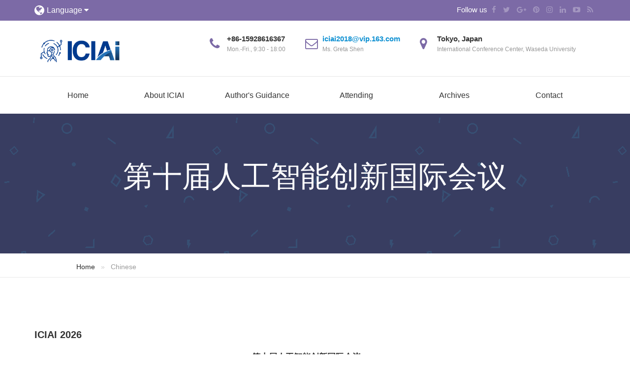

--- FILE ---
content_type: text/html
request_url: https://www.iciai.org/html/chinese.html
body_size: 4807
content:
<!DOCTYPE html>
<html lang="en" xmlns:v="urn:schemas-microsoft-com:vml" xmlns:o="urn:schemas-microsoft-com:office:office">
<head>
  <meta charset="UTF-8">
  <meta name="viewport" content="width=device-width, initial-scale=1.0">
  <meta http-equiv="X-UA-Compatible" content="ie=edge">
  <title>ICIAI - Innovation in Artificial Intelligence</title>
  <link rel="stylesheet" href="../assets/css/amazeui.css" />
  <link rel="stylesheet" href="../assets/css/common.min.css" />
  <link rel="stylesheet" href="../assets/css/news.min.css" />
  
  <link rel="SHORTCUT ICON" href="../assets/images/favicon.ico">

	<style type="text/css">
.style3 {
	font-size: 11pt;
	color: #000000;
}
.style7 {
	font-size: 12pt;
	color: #000000;
}
.style11 {
	font-size: 13pt;
	text-align: center;
}
.style12 {
	color: #800000;
}
</style>

</head>
<body>
  <div class="layout">
    <!--===========layout-header================-->
    <div class="layout-header am-hide-sm-only">
      <!--topbar start-->
      <div class="topbar">
        <div class="container">
          <div class="am-g">
            <div class="am-u-md-3">
              <div class="topbar-left">
                <i class="am-icon-globe"></i>
                <div class="am-dropdown" data-am-dropdown>
                  <button class="am-btn am-btn-primary am-dropdown-toggle" data-am-dropdown-toggle>Language <span class="am-icon-caret-down"></span></button>
                  <ul class="am-dropdown-content">
                    <li><a href="../index.html">English</a></li>
                    <li class="am-divider"></li>
                    <li><a href="./chinese.html">Chinese</a></li>
                  </ul>
                </div>
              </div>
            </div>
            <div class="am-u-md-9">
              <div class="topbar-right am-text-right am-fr">
                Follow us
                <i class="am-icon-facebook"></i>
                <i class="am-icon-twitter"></i>
                <i class="am-icon-google-plus"></i>
                <i class="am-icon-pinterest"></i>
                <i class="am-icon-instagram"></i>
                <i class="am-icon-linkedin"></i>
                <i class="am-icon-youtube-play"></i>
                <i class="am-icon-rss"></i>
              </div>
            </div>
          </div>
        </div>
      </div>
      <!--topbar end-->

      <div class="header-box" data-am-sticky>
        <!--header start-->
          <div class="container">
            <div class="header">
              <div class="am-g">
                <div class="am-u-lg-2 am-u-sm-12">
                  <div class="logo">
                    <a href="">
					<img src="../assets/images/ICBDAlogo3.png" alt="" height="55" /></a>
                  </div>
                </div>
                <div class="am-u-md-10">
                  <div class="header-right am-fr">
                    <div class="header-contact">
                      <div class="header_contacts--item">
  											<div class="contact_mini">
  												<i style="color:#7c6aa6" class="contact-icon am-icon-phone"></i>
  												<strong>+86-15928616367</strong>
  												<span>Mon.-Fri., 9:30 - 18:00</span>
  											</div>
  										</div>
                      <div class="header_contacts--item">
  											<div class="contact_mini">
  												<i style="color:#7c6aa6" class="contact-icon am-icon-envelope-o"></i>
  												<strong>
												<a href="mailto:iciai2018@vip.163.com">iciai2018@vip.163.com</a></strong>
  												<span>Ms. Greta Shen</span>
  											</div>
  										</div>
                      <div class="header_contacts--item">
  											<div class="contact_mini">
  												<i style="color:#7c6aa6" class="contact-icon am-icon-map-marker"></i>
  												<strong>Tokyo, Japan</strong>
  												<span>International Conference Center, Waseda University</span>
  											</div>
  										</div>
                    </div>
                  </div>
                </div>
              </div>
            </div>
          </div>
        <!--header end-->


        <!--nav start-->
        <div class="nav-contain">
          <div class="nav-inner">
            <ul class="am-nav am-nav-pills am-nav-justify">
              <li><a href="../index.html">Home</a></li>
              <li>
                <a href="#">About ICIAI</a>
                <!-- sub-menu start-->
                <ul class="sub-menu">
                  <li class="menu-item"><a href="./committees.html">Committees </a></li>
                  <li class="menu-item"><a href="./program.html">Program </a></li>
                  <li class="menu-item"><a href="./keynote.html">Keynote Speakers </a></li>
                  <li class="menu-item"><a href="./invited.html">Invited Speakers</a></li>
                  <li class="menu-item"><a href="./news.html">News </a></li>
                </ul>
                <!-- sub-menu end-->
              </li>
              <li>
                <a href="#">Author's Guidance</a>    
                          <!-- sub-menu start-->
                <ul class="sub-menu">
                  <li class="menu-item"><a href="./cfp.html">Call for Papers </a></li>
                  <li class="menu-item"><a href="./submission.html">Submission </a></li>
                  <li class="menu-item"><a href="./registration.html">Registration </a></li>
                  <li class="menu-item"><a href="./publication.html">Publication History </a></li>
                </ul>
                <!-- sub-menu end-->
              </li>
              <li>
                <a href="#">Attending</a>
                <!-- sub-menu start-->
                <ul class="sub-menu">
                  <li class="menu-item"><a href="./venue.html">Venue </a></li>
                  <li class="menu-item"><a href="./visa.html">Visa Info. </a></li>
                </ul>
                <!-- sub-menu end-->
              </li>
              <li>
                <a href="#">Archives</a>
                <!-- sub-menu start-->
                <ul class="sub-menu">
                  <li class="menu-item"><a href="./2025.html">ICIAI 2025</a></li>
                  <li class="menu-item"><a href="./2024.html">ICIAI 2024</a></li>
                  <li class="menu-item"><a href="./2023.html">ICIAI 2023</a></li>
                  <li class="menu-item"><a href="./2022.html">ICIAI 2022</a></li>
                  <li class="menu-item"><a href="./2021.html">ICIAI 2021</a></li>
                  <li class="menu-item"><a href="./2020.html">ICIAI 2020</a></li>
                  <li class="menu-item"><a href="./2019.html">ICIAI 2019</a></li>
                  <li class="menu-item"><a href="./2018.html">ICIAI 2018</a></li>
                  <li class="menu-item"><a href="./2017.html">ICIAI 2017</a></li>
                </ul>
                <!-- sub-menu end-->
              </li>
              <li><a href="./contact.html">Contact</a></li>
            </ul>
          </div>
        </div>
        <!--nav end-->
      </div>
    </div>

    <!--mobile header start-->
    <div class="m-header">
      <div class="am-g am-show-sm-only">
        <div class="am-u-sm-2">
          <div class="menu-bars">
            <a href="#doc-oc-demo1" data-am-offcanvas="{effect: 'push'}"><i class="am-menu-toggle-icon am-icon-bars"></i></a>
            <!-- 渚ц竟鏍忓唴瀹?-->
            <nav data-am-widget="menu" class="am-menu  am-menu-offcanvas1" data-am-menu-offcanvas >
            <a href="javascript: void(0)" class="am-menu-toggle"></a>

            <div class="am-offcanvas" >
              <div class="am-offcanvas-bar">
              <ul class="am-menu-nav am-avg-sm-1">
              <li><a href="../index.html">Home</a></li>
              <li>
                <a href="#">About ICIAI </a>
                <!-- sub-menu start-->
                <ul class="sub-menu">
                  <li class="menu-item"><a href="./committees.html">Committees </a></li>
                  <li class="menu-item"><a href="./program.html">Program </a></li>
                  <li class="menu-item"><a href="./keynote.html">Keynote Speakers </a></li>
                  <li class="menu-item"><a href="./invited.html">Invited Speakers </a></li>
                  <li class="menu-item"><a href="./news.html">News </a></li>
                </ul>
                <!-- sub-menu end-->
              </li>
              <li>
                <a href="#">Author's Guidance</a>    
                          <!-- sub-menu start-->
                <ul class="sub-menu">
                  <li class="menu-item"><a href="./cfp.html">Call for Papers </a></li>
                  <li class="menu-item"><a href="./submission.html">Submission </a></li>
                  <li class="menu-item"><a href="./registration.html">Registration </a></li>
                  <li class="menu-item"><a href="./publication.html">Publication History </a></li>
                </ul>
                <!-- sub-menu end-->
              </li>
              <li>
                <a href="#">Attending</a>
                <!-- sub-menu start-->
                <ul class="sub-menu">
                  <li class="menu-item"><a href="./venue.html">Venue </a></li>
                  <li class="menu-item"><a href="./visa.html">Visa Info. </a></li>
                </ul>
                <!-- sub-menu end-->
              </li>
              <li>
                <a href="#">Archives</a>
                <!-- sub-menu start-->
                <ul class="sub-menu">
                  <li class="menu-item"><a href="./2025.html">ICIAI 2025</a></li>
                  <li class="menu-item"><a href="./2024.html">ICIAI 2024</a></li>
                  <li class="menu-item"><a href="./2023.html">ICIAI 2023</a></li>
                  <li class="menu-item"><a href="./2022.html">ICIAI 2022</a></li>
                  <li class="menu-item"><a href="./2021.html">ICIAI 2021</a></li>
                  <li class="menu-item"><a href="./2020.html">ICIAI 2020</a></li>
                  <li class="menu-item"><a href="./2019.html">ICIAI 2019</a></li>
                  <li class="menu-item"><a href="./2018.html">ICIAI 2018</a></li>
                  <li class="menu-item"><a href="./2017.html">ICIAI 2017</a></li>
                </ul>
                <!-- sub-menu end-->
              </li>
              <li><a href="./contact.html">Contact</a></li>
                  <li class="am-parent">
                    <a href="" class="nav-icon nav-icon-globe" >Language</a>
                      <ul class="am-menu-sub am-collapse  ">
                          <li>
                            <a href="../index.html" >English</a>
                          </li>
                          <li class="">
                            <a href="./chinese.html" >Chinese</a>
                          </li>
                      </ul>
                  </li>
              </ul>

              </div>
            </div>
          </nav>

          </div>
        </div>
        <div class="am-u-sm-5 am-u-end">
          <div class="m-logo">
            <a href="">
					<img src="../assets/images/ICBDAlogo3.png" alt="" height="55" /></a>
          </div>
        </div>
      </div>
    <!--mobile header end-->
    </div>



    <!--===========layout-container================-->
    <div class="layout-container">
      <div class="page-header">
        <div class="am-container">
          <h1 class="page-header-title">第十届人工智能创新国际会议 </h1>
        </div>
      </div>

      <div class="breadcrumb-box">
        <div class="am-container">
          <ol class="am-breadcrumb">
            <li><a href="../index.html">Home</a></li>
            <li class="am-active">Chinese</li>
          </ol>
        </div>
      </div>
    </div>

    <div class="section news-section">
      <div class="container">
        <!--news-section left start-->
        <div class="am-u-md-12">
          <div class="article">
            <header class="article--header">
              <h2 class="article--title">ICIAI 2026</h2>
            </header>
            <p class="style11"><strong>第十届人工智能创新国际会议<br>
			2026年4月11日-14日 
<br>
		 日本，东京</strong></p>
            <div class="article--content">
                            <p class="style3">第十届人工智能创新国际会议将于2026年4月11日-14日在日本东京召开。这次会议将提供一个优秀的国际学术平台，以供人工智能创新领域的研究人员和从业人员分享最前沿领域的发展成果。
<br>
此次会议结合学术界和工业界成就，以供各方交换想法以及认清此领域相关人员所面临的挑战，并鼓励团体成员间的未来合作。无论您是某一行业从业者，理工科学者或研究生还是这一领域的学术研究者，本次会议都将为您提供一个极好的机会分享您的研究成果。</p>
							<p class="style3">本届ICIAI 2026 由日本早稻田大学和西交利物浦大学大数据分析研究所共同主办。&nbsp;<!--<br>本届ICIAI 2020 由西交利物浦大学大数据分析研究所和厦门大学信息学院共同主办；香港理工大学和德克萨斯大学达拉斯分校共同协办，由西交利物浦大学的关圣威教授和香港理工大学李青教授担任联合大会主席。--></p>
							<!--<p class="style3">[<a href="../ICIAI2020notification.pdf">中文会议通知下载</a>]&nbsp;</p>-->
            <h5 class="style7">ICIAI 历史出版信息</h5>
							<p class="style3">ICIAI2024 | ACM - ISBN: 
							979-8-4007-0930-2 | 
							<a href="https://dl.acm.org/doi/proceedings/10.1145/3655497">ACM Digital Library</a>  | 
							<span class="style12">Ei核心和Scopus检索</span></p>
							<p class="style3">ICIAI2023 | ACM - ISBN: 
							978-1-4503-9840-4 | 
							<a href="https://dl.acm.org/doi/proceedings/10.1145/3594409">ACM Digital Library</a>  | 
							<span class="style12">Ei核心和Scopus检索</span></p>
							<p class="style3">ICIAI2022 | ACM - ISBN: 
							978-1-4503-9550-2 | 
							<a href="https://dl.acm.org/doi/proceedings/10.1145/3529466">ACM Digital Library</a>  | 
							<span class="style12">Ei核心和Scopus检索</span></p>
							<p class="style3">ICIAI2021 | ACM - ISBN: 
							978-1-4503-8863-4 | 
							<a href="https://dl.acm.org/doi/proceedings/10.1145/3461353">ACM Digital Library</a>  | 
							<span class="style12">Ei核心和Scopus检索</span></p>
							<p class="style3">ICIAI2020 | ACM - ISBN: 
							978-1-4503-7658-7 | 
							<a href="https://dl.acm.org/doi/proceedings/10.1145/3390557">ACM Digital Library</a>  | 
							<span class="style12">Ei核心和Scopus检索</span></p>
							<p class="style3">ICIAI2019 | ACM - ISBN: 978-1-4503-6128-6 | 
							<a href="https://dl.acm.org/citation.cfm?id=3319921">ACM Digital Library</a> |
							<span class="style12">Ei核心和Scopus检索</span>&nbsp;</p>
							<p class="style3">ICIAI2018 | ACM - ISBN: 978-1-4503-6345-7 | 
							<a href="https://dl.acm.org/citation.cfm?id=3194206">ACM Digital Library</a> |
							<span class="style12">Ei核心和Scopus检索</span>&nbsp;</p>
            <h5 class="style7">一. 征稿说明 </h5>
                            <p class="style3">投稿截止日期：2026年2月10日， 录用通知时间：2026年3月1日 之前</p>
							<p class="style3">&nbsp;投稿主题请参考：<a href="http://www.iciai.org/html/cfp.html">http://www.iciai.org/html/cfp.html							</a>   </p>
            <h5 class="style7">二. 投稿说明</h5>
                            <p class="style3">1. ICIAI 2025 国际学术会议官方语言为英语，只接受英文论文，投稿者务必用英语撰写论文。

 
							<br>
							2. 请根据出版社的格式模板文件编辑您的文章（<a href="../acm_template.docx">Ms word</a>）

<br>
							3. 文章不能少于8页，文章超过10页的部分将收取超页费用。

<br>
							4. 投稿方式： 
1）将文章上传到电子投稿系统 （<a href="http://confsys.iconf.org/submission/iciai2026">点此获得链接</a>） 
<br>
							<span lang="zh-cn">&nbsp;&nbsp;&nbsp;&nbsp;&nbsp;&nbsp;&nbsp;&nbsp;&nbsp;&nbsp;&nbsp;&nbsp;&nbsp;&nbsp;&nbsp;&nbsp;&nbsp;&nbsp;&nbsp;&nbsp;&nbsp;&nbsp;&nbsp;
							</span>
							2）将文章通过邮箱发至会议官方邮箱：<a href="mailto:iciai2018@vip.163.com">iciai2018@vip.163.com</a>
							<br>
							<span lang="zh-cn">&nbsp;&nbsp;&nbsp;&nbsp;&nbsp;&nbsp;&nbsp;&nbsp;&nbsp;&nbsp;&nbsp;&nbsp;&nbsp;&nbsp;&nbsp;&nbsp;&nbsp;&nbsp;&nbsp;&nbsp;&nbsp;&nbsp;&nbsp;
							</span>3）大会接受全文和摘要，全文发表的作者会被邀请到现场做口头报告交流，文章会发表到论文集中；只提交摘要的作者也会被邀请到现场做报告交流但是摘要本身不会发表。 </p>

            <h5 class="style7">三. 注册说明 </h5>
                            <p class="style3">投稿之后2个工作日内，您将收到会务组发出的收稿确认邮件和分配的文章编号，之后您的文章会被送审，在规定的时间内，您将收到文章是否被录用的通知以及审稿意见。

							</p>
							<p class="style3">被录用的文章可以根据录用通知的指导完成注册。

注册费请参考：<a href="http://www.iciai.org/html/registration.html">http://www.iciai.org/html/registration.html</a>							</p>

            <h5 class="style7">四. 会议日程  </h5>
                            <p class="style3">1.会议地点：International Conference Center, Waseda University							</p>
							<p class="style3">2.会议安排（暂定）

<br>
														4月11日（10：00-17:00） 参会人员签到领取会议物品以及专家报告 
<br>
														4月12日（9:00-12:00） 专家报告 
<br>
														4月12日（13:30-18:30） 作者报告 
<br>
														4月13日（9:00-12:00） 专家报告 
<br>
														4月13日（13:30-18:30） 作者报告 
<br>
														4月14日（9:00-17:00） 一日游（待定） 
							</p>

            </div>
          </div>

        </div>
        <!--news-section left end-->

      </div>
    </div>
  </div>



  <!--===========layout-footer================-->
  <div class="layout-footer">
    <div class="footer">
      <div style="background-color:#383d61" class="footer--bg">
         <div class="footer--inner">
            <div class="container">
              <p>© 2017-2026 International Conference on Innovation in Artificial Intelligence (ICIAI). All rights reserved</p>
            </div>
          </div>
      </div>
    </div>
  </div>
  <script src="../assets/js/jquery-2.1.0.js" charset="utf-8"></script>
  <script src="../assets/js/amazeui.js" charset="utf-8"></script>
  <script src="../assets/js/common.js" charset="utf-8"></script>
</body>

</html>


--- FILE ---
content_type: text/css
request_url: https://www.iciai.org/assets/css/common.min.css
body_size: 1992
content:
@media (min-width:1200px){.container{width:1170px!important;margin:0 auto}}.header-box{background:#fff}.topbar{width:100%;background-color:#7c6aa6}.topbar .container .am-g{padding:3px 0;font-size:15px;color:#fff}.topbar .container .am-g .topbar-left{font-size:15px}.topbar .container .am-g .topbar-left .am-icon-globe{font-size:23px}.topbar .container .am-g .topbar-left .am-btn-primary{color:#fff;background-color:#7c6aa6;border-color:#7c6aa6}.topbar .container .am-g .topbar-left .am-btn{padding:0;line-height:1;margin-top:-10px}.topbar .container .am-g .topbar-right{line-height:34px;width:75%}.topbar .container .am-g .topbar-right i{opacity:.3;margin:0 5px}.topbar .container .am-g .topbar-right a{color:#fff;font-size:14px;margin:4px}.topbar .container .am-g .topbar-right a:nth-of-type(1){margin-left:20px}@media screen and (max-width:640px){.m-header .m-logo{width:150px;margin:8px auto}.m-header .m-logo img{width:150px;margin:0 auto}.m-header .am-offcanvas-bar{width:320px;background:#383d61}.m-header .am-icon-bars{font-size:30px;color:#262626}.m-header{padding:10px 0;background:#fFF}.am-menu-offcanvas1 .am-menu-nav>li>a:focus,.m-header .am-menu-offcanvas1 .am-menu-nav>.am-open>a,.m-header .am-menu-offcanvas1 .am-menu-nav>li>a:hover{background-color:#383d61!important;color:#fff;outline:0}.m-header .am-menu-offcanvas1 .am-menu-sub{background-color:#383d61!important}.m-header .am-menu-sub{padding:0}.m-header .am-menu-sub li{border-top:1px solid rgba(0,0,0,.3);-webkit-box-shadow:inset 0 1px 0 rgba(255,255,255,.05);box-shadow:inset 0 1px 0 rgba(255,255,255,.05);text-shadow:0 1px 0 rgba(0,0,0,.5);padding-left:36px}.m-header .am-menu-offcanvas1 .am-menu-nav>li>a{color:#fff}.m-header .am-menu-sub li a{color:rgba(255,255,255,.3);text-shadow:none!important}.m-header .nav-icon::before{margin-left:-14px;margin-right:5px}.m-header .nav-icon-globe::before{content:"\f0ac"}.m-header .nav-share-contain{height:44px;line-height:44px;text-indent:9px;padding:0;position:relative;color:#ccc;border-top:1px solid rgba(0,0,0,.3);-webkit-box-shadow:inset 0 1px 0 rgba(255,255,255,.05);box-shadow:inset 0 1px 0 rgba(255,255,255,.05);text-shadow:0 1px 0 rgba(0,0,0,.5)}}.header{padding:25px 0}.header .logo{padding-top:8px}.header .logo img{}.header .header-right{text-align:center}.header .header-right .header-contact{float:left;text-align:center;padding:0 0px 0 0}.header .header-right .header-contact .header_contacts--item{float:left;vertical-align:middle}.header .header-right .header-contact .header_contacts--item .contact_mini{position:relative;padding:0 40px 0 35px}.header .header-right .header-contact .header_contacts--item .contact_mini strong{display:block;font-size:15px;font-weight:600;text-align:left}.header .header-right .header-contact .header_contacts--item .contact_mini .contact-icon{font-size:26px;position:absolute;top:50%;transform:translate(0,-50%);left:0}.header .header-right .header-contact .header_contacts--item .contact_mini span{font-size:12px;color:#969696;display:block;text-align:left}.header .header-right .contact-btn{float:right}.header .header-right .contact-btn .am-btn-secondary{color:#59bcdb;background-color:#fff;border-color:#59bcdb}.header .header-right .contact-btn .am-btn-secondary:hover{background-color:#59bcdb;color:#fff}.nav-contain{width:100%;border-top:1px solid #e9e9e9;box-shadow:0 1px 3px #e9e9e9}.nav-contain .nav-inner{max-width:1140px;margin:0 auto}.nav-contain .nav-inner .am-nav li{padding:25px 10px;list-style:none;position:relative}.nav-contain .nav-inner .am-nav li:hover .sub-menu{display:block}.nav-contain .nav-inner .am-nav li .sub-menu{display:none;padding-left:0;position:absolute;box-shadow:0 0 7px rgba(0,0,0,.15);top:100%;left:6px;z-index:1000!important;background:#fff;border-radius:0 0 3px 3px;margin:0}.nav-contain .nav-inner .am-nav li .sub-menu .menu-item{min-width:160px;border-top:1px solid #eaeaea;position:relative;padding:15px 10px}.nav-contain .nav-inner .am-nav li .sub-menu .menu-item a{display:block;padding:0 20px}.nav-contain .nav-inner .am-nav li a{color:#333;padding:0}.nav-contain .nav-inner .am-nav li a:hover{color:#6975a6;background:#fff}@font-face{font-family:fontawesome;src:url(../fonts/fontawesome-webfont.ttf),url(../fonts/fontawesome-webfont.woff)}.page-header{text-align:center;padding:80px 0 92px;font-weight:300;background:url(../images/pattern-dark.png) #383d61}.page-header .page-header-title{font-size:60px;color:#fff;font-weight:400}.breadcrumb-box{border-bottom:1px solid #e9e9e9}.breadcrumb-box .am-breadcrumb{padding:16px 0 0;margin-bottom:1rem}.breadcrumb-box .am-breadcrumb li a{font-size:14px;color:#262626}.breadcrumb-box .am-breadcrumb .am-active{color:##6975a6}.section{padding:100px 0}.section .section--header .section--title{font-size:50px;font-weight:300;text-align:center}.section .section--header .section--description{font-size:20px;line-height:30px;color:#9b9b9b;text-align:center;margin:13px 0 0}@media screen and (max-width:640px){.section{padding:50px 0!important}.section .section--header{padding:0 15px}.section .section--header .section--title{font-size:30px!important}.section .section--header .section--description{font-size:15px;line-height:32px}.section--description{font-size:16px}}.layout-footer .footer{width:100%;background:url(../images/footer.jpg);background-size:cover;position:relative}.layout-footer .footer .am-u-md-3{padding-left:25px}.layout-footer .footer .footer--bg{position:absolute;width:100%;height:100%;opacity:.95;top:0;left:0}.layout-footer .footer .footer--inner{position:relative;z-index:1}.layout-footer .footer .footer--inner .footer_main{position:relative}.layout-footer .footer .footer_main--column{margin:50px 0 0}.layout-footer .footer .footer_main--column_title{color:#fff;font-size:17px;line-height:29px;font-weight:700;display:block}.layout-footer .footer .footer_about{position:relative;padding:17px 25px 0 0}.layout-footer .footer .footer_about--text{font-size:15px;line-height:25px;color:#fff;padding:0 0 16px}.layout-footer .footer .footer_navigation{padding:6px 15px 0 0}.layout-footer .footer .footer_navigation--item{display:block;position:relative;padding:12px 25px 12px 0;text-align:left;border-bottom:1px solid rgba(255,255,255,.1)}.layout-footer .footer .footer_navigation--item::before{position:absolute;content:"\f054";display:block;right:10px;top:50%;transform:translate(0,-50%);margin-top:3px;color:#fff;font-size:12px;font-family:fontawesome}.layout-footer .footer .footer_navigation--link{color:#fff;font-size:15px;line-height:22px}.layout-footer .footer .footer_navigation--link:hover{text-decoration:underline}.layout-footer .footer .footer_contact_info{padding:5px 0 0}.layout-footer .footer .footer_contact_info--item{padding:10px 0;position:relative;color:#fff;font-size:15px;line-height:25px;list-style:none}.layout-footer .footer .footer_contact_info--item i{display:block;position:absolute;left:-2px;top:12px}.layout-footer .footer .footer_contact_info--item span{display:inline-block;vertical-align:text-top;padding:0 0 0 28px}.contact_card{background:#fff;border:1px solid #e9e9e9;border-radius:3px;position:relative;text-align:center;padding:138px 0 48px;margin:30px}.contact_card .contact_card--icon{position:absolute;font-size:56px;display:block;top:37px;left:50%;transform:translate(-50%,0);color:#59bcdb}.contact_card .contact_card--title{font-size:20px;display:inline-block}.contact_card .contact_card--text{padding:0 0 10px;color:#969696;font-size:16px;line-height:23px}.contact_card .contact_card--text a{color:#969696}.contact_card .am-btn-secondary{background-color:transparent;color:#59bcdb;border-color:#59bcdb;border-width:2px;padding:12px 18px}.contact_card .am-btn-secondary:hover{background-color:#59bcdb;color:#fff}

--- FILE ---
content_type: text/css
request_url: https://www.iciai.org/assets/css/news.min.css
body_size: 1164
content:
.blog{margin-top:50px}.blog .article{margin:0 0 100px}.blog .article .article-img{overflow:hidden;border-radius:3px;margin:0 0 26px}.blog .article .article-img img{width:100%}.blog .article .article-header{verflow:hidden;border-radius:3px;margin:0 0 13px}.blog .article .article-header h2{font-size:20px;line-height:8px;font-weight:400}.blog .article .article-header h2 a{color:#262626}.blog .article .article-header .article--meta{padding:0}.blog .article .article-header .article--meta_item{display:inline-block;position:relative;font-size:14px;color:#969696;margin:10px 10px 0 0}.blog .article .article--content{font-size:16px;line-height:23px;color:#969696}.blog .article .article--content p{font-size:14px}.blog .article .article--footer .link{font-size:16px;color:#59bcdb}.blog .article .article--footer .link:after{content:"\f178";color:#59bcdb;margin-left:8px}.blog .am-pagination{margin:0 auto;width:365px}@media screen and (max-width:640px){.blog .article{margin:0 0 50px!important}}.news-section .container{overflow:auto}.news-section .container .article{padding:0 35px 50px 0;border-bottom:1px solid #e9e9e9}.news-section .container .article .article--title a{color:#262626;font-size:38px;line-height:60px;font-weight:300}.news-section .container .article .article--meta{padding:14px 0 0}.news-section .container .article .article--meta .article--meta_item{display:inline-block;position:relative;font-size:14px;color:#969696;margin:10px 20px 0 0}.news-section .container .article .article--meta .article--meta_item i{color:#59bcdb;margin-right:5px}.news-section .container .article .article--content{margin:23px 0 0;font-size:16px;line-height:23px;color:#969696}.news-section .container .article .article--content img{width:100%}.news-section .container .article .split-line{margin:50px}.news-section .container .comments{margin:0 35px 0 0;padding:36px 0 0;position:relative}.news-section .container .comments .comments--title{font-size:20px;padding:0 0 21px}.news-section .container .comments .comment{position:relative;padding:0 0 0 80px;list-style:none}.news-section .container .comments .comment .comment--userpic{position:absolute;left:-13px;top:-8px;overflow:hidden;width:60px;height:60px;border-radius:60px}.news-section .container .comments .comment .comment--username a{display:block;font-size:16px;font-weight:600;padding:0 0 6px;color:#262626}.news-section .container .comments .comment .comment--date{font-size:14px;color:#969696}.news-section .container .comments .comment--content{margin:10px 0 46px;padding:18px 20px;position:relative;background:#f5f5f5;color:#969696;font-size:14px;line-height:23px;border-radius:3px}.news-section .container .comments .comment--reply:before{content:"\f064";margin-right:5px}.comment_form textarea{width:100%;background:#fcfcfc;border:2px solid #e9e9e9;font-size:16px;line-height:20px;padding:15px 20px;border-radius:3px;vertical-align:top;color:#262626}.comment_form input{width:100%!important;background:#fcfcfc!important;border:2px solid #e9e9e9!important;font-size:16px!important;line-height:20px!important;padding:15px 20px!important;border-radius:3px!important;color:#262626!important;margin-bottom:20px}.comment_form .am-u-md-4{padding-left:0}.comment_form .am-u-md-4:nth-of-type(3){padding-right:0}.comment_form .comment-form-footer{text-align:right;margin-top:20px}.comment_form .comment-form-footer .am-btn-secondary{background-color:transparent;color:#34c1e4;border-color:#34c1e4;border-width:2px;border-radius:4px}.comment_form .comment-form-footer .am-btn-secondary:hover{background:#34c1e4;color:#fff}.blog_sidebar .widget{border:1px solid #e5e5e5;border-radius:3px;overflow:hidden;margin-top:30px}.blog_sidebar .widget:first-child{margin-top:20px}.blog_sidebar .widget .widget--title{background:#fafafa;position:relative;font-size:18px;padding:20px 10px 20px 24px;margin:0;font-weight:400}.blog_sidebar .widget .widget--title i{margin-right:5px;color:#59bcdb}.blog_sidebar .widget ul{font-size:15px;line-height:24px;padding:0;margin:0!important}.blog_sidebar .widget ul li{border-top:1px solid #e5e5e5;padding:17px 20px;color:#9b9b9b;list-style:none}.blog_sidebar .widget ul li a{color:#9b9b9b!important;padding:5px 0}.blog_sidebar .widget ul li .rss-date{display:block;color:#262626;padding:4px 0 2px;font-size:15px}@media (max-width:769px){.comment--content{font-size:14px;line-height:21px;margin:10px 0 30px}.news-section .container .article{padding:0 0 50px}.news-section .container .article .article--title a{font-size:26px;line-height:50px}.news-section .container .article .article--content{font-size:14px}.comment--userpic{position:relative!important}.news-section .container .comments{margin:0}.news-section .container .comments .comment{padding:0}}

--- FILE ---
content_type: application/javascript
request_url: https://www.iciai.org/assets/js/common.js
body_size: 549
content:
/*
**index customer-logo hover
 */

// $(".coustomer-logo").find(".am-u-md-2 a").each(function() {
//   $(this).hover(function() {
//     console.log(1)
//       $(this).find(".am-active").show();
//       $(this).find(".normal-logo").hide();
//   }, function() {
//     $(this).find(".am-active").hide();
//     $(this).find(".normal-logo").show();
//   });
// });
(function(){
  $('.customer-logo').find('.customer-box').each(function(){
    $(this).hover(function(){
        $(this).find('.am-active').show();
        $(this).find('.normal-logo').hide();
    },function(){
        $(this).find('.am-active').hide();
        $(this).find('.normal-logo').show();
    })
  });
})()
